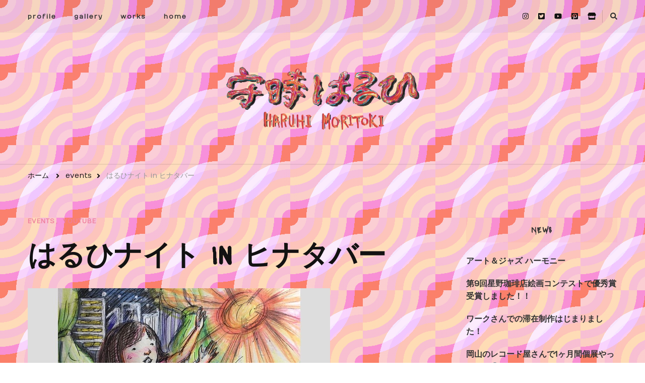

--- FILE ---
content_type: text/html; charset=UTF-8
request_url: https://haruhi-moritoki.com/haruhi-night/
body_size: 12337
content:
    <!DOCTYPE html>
    <html lang="ja"
	prefix="og: https://ogp.me/ns#" >
    <head itemscope itemtype="http://schema.org/WebSite">
	    <meta charset="UTF-8">
    <meta name="viewport" content="width=device-width, initial-scale=1">
    <link rel="profile" href="http://gmpg.org/xfn/11">
    <title>はるひナイト in ヒナタバー | 守時はるひ</title>

		<!-- All in One SEO 4.0.18 -->
		<link rel="canonical" href="https://haruhi-moritoki.com/haruhi-night/" />
		<meta property="og:site_name" content="守時はるひ | 貪欲な書込み画家" />
		<meta property="og:type" content="article" />
		<meta property="og:title" content="はるひナイト in ヒナタバー | 守時はるひ" />
		<meta property="og:url" content="https://haruhi-moritoki.com/haruhi-night/" />
		<meta property="og:image" content="https://haruhi-moritoki.com/file/wp-content/uploads/2020/09/106849F4-73D7-4C6A-8490-8C9E7A44CC14.png" />
		<meta property="og:image:secure_url" content="https://haruhi-moritoki.com/file/wp-content/uploads/2020/09/106849F4-73D7-4C6A-8490-8C9E7A44CC14.png" />
		<meta property="article:published_time" content="2020-05-31T14:48:51Z" />
		<meta property="article:modified_time" content="2020-09-22T13:40:34Z" />
		<meta property="twitter:card" content="summary" />
		<meta property="twitter:domain" content="haruhi-moritoki.com" />
		<meta property="twitter:title" content="はるひナイト in ヒナタバー | 守時はるひ" />
		<meta property="twitter:image" content="https://haruhi-moritoki.com/file/wp-content/uploads/2020/09/106849F4-73D7-4C6A-8490-8C9E7A44CC14.png" />
		<script type="application/ld+json" class="aioseo-schema">
			{"@context":"https:\/\/schema.org","@graph":[{"@type":"WebSite","@id":"https:\/\/haruhi-moritoki.com\/#website","url":"https:\/\/haruhi-moritoki.com\/","name":"\u5b88\u6642\u306f\u308b\u3072","description":"\u8caa\u6b32\u306a\u66f8\u8fbc\u307f\u753b\u5bb6","publisher":{"@id":"https:\/\/haruhi-moritoki.com\/#organization"}},{"@type":"Organization","@id":"https:\/\/haruhi-moritoki.com\/#organization","name":"\u5b88\u6642\u306f\u308b\u3072","url":"https:\/\/haruhi-moritoki.com\/","logo":{"@type":"ImageObject","@id":"https:\/\/haruhi-moritoki.com\/#organizationLogo","url":"https:\/\/haruhi-moritoki.com\/file\/wp-content\/uploads\/2020\/09\/106849F4-73D7-4C6A-8490-8C9E7A44CC14.png","width":"6299","height":"2524"},"image":{"@id":"https:\/\/haruhi-moritoki.com\/#organizationLogo"}},{"@type":"BreadcrumbList","@id":"https:\/\/haruhi-moritoki.com\/haruhi-night\/#breadcrumblist","itemListElement":[{"@type":"ListItem","@id":"https:\/\/haruhi-moritoki.com\/#listItem","position":"1","item":{"@id":"https:\/\/haruhi-moritoki.com\/#item","name":"\u30db\u30fc\u30e0","description":"#gallery","url":"https:\/\/haruhi-moritoki.com\/"},"nextItem":"https:\/\/haruhi-moritoki.com\/haruhi-night\/#listItem"},{"@type":"ListItem","@id":"https:\/\/haruhi-moritoki.com\/haruhi-night\/#listItem","position":"2","item":{"@id":"https:\/\/haruhi-moritoki.com\/haruhi-night\/#item","name":"\u306f\u308b\u3072\u30ca\u30a4\u30c8 in \u30d2\u30ca\u30bf\u30d0\u30fc","url":"https:\/\/haruhi-moritoki.com\/haruhi-night\/"},"previousItem":"https:\/\/haruhi-moritoki.com\/#listItem"}]},{"@type":"Person","@id":"https:\/\/haruhi-moritoki.com\/author\/mr\/#author","url":"https:\/\/haruhi-moritoki.com\/author\/mr\/","name":"mr","image":{"@type":"ImageObject","@id":"https:\/\/haruhi-moritoki.com\/haruhi-night\/#authorImage","url":"https:\/\/secure.gravatar.com\/avatar\/c1d4b9b1f2120a4bad88fa5ce1e1063f?s=96&d=mm&r=g","width":"96","height":"96","caption":"mr"}},{"@type":"WebPage","@id":"https:\/\/haruhi-moritoki.com\/haruhi-night\/#webpage","url":"https:\/\/haruhi-moritoki.com\/haruhi-night\/","name":"\u306f\u308b\u3072\u30ca\u30a4\u30c8 in \u30d2\u30ca\u30bf\u30d0\u30fc | \u5b88\u6642\u306f\u308b\u3072","inLanguage":"ja","isPartOf":{"@id":"https:\/\/haruhi-moritoki.com\/#website"},"breadcrumb":{"@id":"https:\/\/haruhi-moritoki.com\/haruhi-night\/#breadcrumblist"},"author":"https:\/\/haruhi-moritoki.com\/haruhi-night\/#author","creator":"https:\/\/haruhi-moritoki.com\/haruhi-night\/#author","image":{"@type":"ImageObject","@id":"https:\/\/haruhi-moritoki.com\/#mainImage","url":"https:\/\/haruhi-moritoki.com\/file\/wp-content\/uploads\/2020\/07\/m_1_hO5U3XvvmwefuxyTgXnyg.jpg","width":"600","height":"360"},"primaryImageOfPage":{"@id":"https:\/\/haruhi-moritoki.com\/haruhi-night\/#mainImage"},"datePublished":"2020-05-31T14:48:51+09:00","dateModified":"2020-09-22T13:40:34+09:00"},{"@type":"Article","@id":"https:\/\/haruhi-moritoki.com\/haruhi-night\/#article","name":"\u306f\u308b\u3072\u30ca\u30a4\u30c8 in \u30d2\u30ca\u30bf\u30d0\u30fc | \u5b88\u6642\u306f\u308b\u3072","headline":"\u306f\u308b\u3072\u30ca\u30a4\u30c8 in \u30d2\u30ca\u30bf\u30d0\u30fc","author":{"@id":"https:\/\/haruhi-moritoki.com\/author\/mr\/#author"},"publisher":{"@id":"https:\/\/haruhi-moritoki.com\/#organization"},"datePublished":"2020-05-31T14:48:51+09:00","dateModified":"2020-09-22T13:40:34+09:00","articleSection":"events, YouTube, \u30d2\u30ca\u30bf\u30d0\u30fc","mainEntityOfPage":{"@id":"https:\/\/haruhi-moritoki.com\/haruhi-night\/#webpage"},"isPartOf":{"@id":"https:\/\/haruhi-moritoki.com\/haruhi-night\/#webpage"},"image":{"@type":"ImageObject","@id":"https:\/\/haruhi-moritoki.com\/#articleImage","url":"https:\/\/haruhi-moritoki.com\/file\/wp-content\/uploads\/2020\/07\/m_1_hO5U3XvvmwefuxyTgXnyg.jpg","width":"600","height":"360"}}]}
		</script>
		<script type="text/javascript" >
			window.ga=window.ga||function(){(ga.q=ga.q||[]).push(arguments)};ga.l=+new Date;
			ga('create', "UA-175530495-1", 'auto');
			ga('send', 'pageview');
		</script>
		<script async src="https://www.google-analytics.com/analytics.js"></script>
		<!-- All in One SEO -->

<link rel='dns-prefetch' href='//fonts.googleapis.com' />
<link rel='dns-prefetch' href='//s.w.org' />
<link rel="alternate" type="application/rss+xml" title="守時はるひ &raquo; フィード" href="https://haruhi-moritoki.com/feed/" />
<link rel="alternate" type="application/rss+xml" title="守時はるひ &raquo; コメントフィード" href="https://haruhi-moritoki.com/comments/feed/" />
<link rel="alternate" type="application/rss+xml" title="守時はるひ &raquo; はるひナイト in ヒナタバー のコメントのフィード" href="https://haruhi-moritoki.com/haruhi-night/feed/" />
		<script type="text/javascript">
			window._wpemojiSettings = {"baseUrl":"https:\/\/s.w.org\/images\/core\/emoji\/13.0.0\/72x72\/","ext":".png","svgUrl":"https:\/\/s.w.org\/images\/core\/emoji\/13.0.0\/svg\/","svgExt":".svg","source":{"concatemoji":"https:\/\/haruhi-moritoki.com\/file\/wp-includes\/js\/wp-emoji-release.min.js?ver=5.5.17"}};
			!function(e,a,t){var n,r,o,i=a.createElement("canvas"),p=i.getContext&&i.getContext("2d");function s(e,t){var a=String.fromCharCode;p.clearRect(0,0,i.width,i.height),p.fillText(a.apply(this,e),0,0);e=i.toDataURL();return p.clearRect(0,0,i.width,i.height),p.fillText(a.apply(this,t),0,0),e===i.toDataURL()}function c(e){var t=a.createElement("script");t.src=e,t.defer=t.type="text/javascript",a.getElementsByTagName("head")[0].appendChild(t)}for(o=Array("flag","emoji"),t.supports={everything:!0,everythingExceptFlag:!0},r=0;r<o.length;r++)t.supports[o[r]]=function(e){if(!p||!p.fillText)return!1;switch(p.textBaseline="top",p.font="600 32px Arial",e){case"flag":return s([127987,65039,8205,9895,65039],[127987,65039,8203,9895,65039])?!1:!s([55356,56826,55356,56819],[55356,56826,8203,55356,56819])&&!s([55356,57332,56128,56423,56128,56418,56128,56421,56128,56430,56128,56423,56128,56447],[55356,57332,8203,56128,56423,8203,56128,56418,8203,56128,56421,8203,56128,56430,8203,56128,56423,8203,56128,56447]);case"emoji":return!s([55357,56424,8205,55356,57212],[55357,56424,8203,55356,57212])}return!1}(o[r]),t.supports.everything=t.supports.everything&&t.supports[o[r]],"flag"!==o[r]&&(t.supports.everythingExceptFlag=t.supports.everythingExceptFlag&&t.supports[o[r]]);t.supports.everythingExceptFlag=t.supports.everythingExceptFlag&&!t.supports.flag,t.DOMReady=!1,t.readyCallback=function(){t.DOMReady=!0},t.supports.everything||(n=function(){t.readyCallback()},a.addEventListener?(a.addEventListener("DOMContentLoaded",n,!1),e.addEventListener("load",n,!1)):(e.attachEvent("onload",n),a.attachEvent("onreadystatechange",function(){"complete"===a.readyState&&t.readyCallback()})),(n=t.source||{}).concatemoji?c(n.concatemoji):n.wpemoji&&n.twemoji&&(c(n.twemoji),c(n.wpemoji)))}(window,document,window._wpemojiSettings);
		</script>
		<style type="text/css">
img.wp-smiley,
img.emoji {
	display: inline !important;
	border: none !important;
	box-shadow: none !important;
	height: 1em !important;
	width: 1em !important;
	margin: 0 .07em !important;
	vertical-align: -0.1em !important;
	background: none !important;
	padding: 0 !important;
}
</style>
	<link rel='stylesheet' id='wp-block-library-css'  href='https://haruhi-moritoki.com/file/wp-includes/css/dist/block-library/style.min.css?ver=5.5.17' type='text/css' media='all' />
<link rel='stylesheet' id='owl-carousel-css'  href='https://haruhi-moritoki.com/file/wp-content/themes/vilva/css/owl.carousel.min.css?ver=2.3.4' type='text/css' media='all' />
<link rel='stylesheet' id='animate-css'  href='https://haruhi-moritoki.com/file/wp-content/themes/vilva/css/animate.min.css?ver=3.5.2' type='text/css' media='all' />
<link rel='stylesheet' id='vilva-google-fonts-css'  href='https://fonts.googleapis.com/css?family=Numans%3Aregular%7CLacquer%3Aregular%7CEB+Garamond%3Aregular' type='text/css' media='all' />
<link rel='stylesheet' id='vilva-css'  href='https://haruhi-moritoki.com/file/wp-content/themes/vilva/style.css?ver=1.0.5' type='text/css' media='all' />
<link rel='stylesheet' id='vilva-gutenberg-css'  href='https://haruhi-moritoki.com/file/wp-content/themes/vilva/css/gutenberg.min.css?ver=1.0.5' type='text/css' media='all' />
<script type='text/javascript' src='https://haruhi-moritoki.com/file/wp-includes/js/jquery/jquery.js?ver=1.12.4-wp' id='jquery-core-js'></script>
<link rel="https://api.w.org/" href="https://haruhi-moritoki.com/wp-json/" /><link rel="alternate" type="application/json" href="https://haruhi-moritoki.com/wp-json/wp/v2/posts/69" /><link rel="EditURI" type="application/rsd+xml" title="RSD" href="https://haruhi-moritoki.com/file/xmlrpc.php?rsd" />
<link rel="wlwmanifest" type="application/wlwmanifest+xml" href="https://haruhi-moritoki.com/file/wp-includes/wlwmanifest.xml" /> 
<link rel='prev' title='はるひの誕生日ナイト in ヒナタバー' href='https://haruhi-moritoki.com/birthday-night/' />
<link rel='next' title='訪問ペインティング' href='https://haruhi-moritoki.com/painting/' />
<meta name="generator" content="WordPress 5.5.17" />
<link rel='shortlink' href='https://haruhi-moritoki.com/?p=69' />
		<!-- Custom Logo: hide header text -->
		<style id="custom-logo-css" type="text/css">
			.site-title, .site-description {
				position: absolute;
				clip: rect(1px, 1px, 1px, 1px);
			}
		</style>
		<link rel="alternate" type="application/json+oembed" href="https://haruhi-moritoki.com/wp-json/oembed/1.0/embed?url=https%3A%2F%2Fharuhi-moritoki.com%2Fharuhi-night%2F" />
<link rel="alternate" type="text/xml+oembed" href="https://haruhi-moritoki.com/wp-json/oembed/1.0/embed?url=https%3A%2F%2Fharuhi-moritoki.com%2Fharuhi-night%2F&#038;format=xml" />
<link rel="pingback" href="https://haruhi-moritoki.com/file/xmlrpc.php"><script type="application/ld+json">{
    "@context": "http://schema.org",
    "@type": "BlogPosting",
    "mainEntityOfPage": {
        "@type": "WebPage",
        "@id": "https://haruhi-moritoki.com/haruhi-night/"
    },
    "headline": "はるひナイト in ヒナタバー",
    "datePublished": "2020-05-31T23:48:51+0900",
    "dateModified": "2020-09-22T22:40:34+0900",
    "author": {
        "@type": "Person",
        "name": "mr"
    },
    "description": "YouTube生配信してきました！今回は視聴者の書き込みを読みながらアドリブで、配信中に一つの絵を完成させました。",
    "image": {
        "@type": "ImageObject",
        "url": "https://haruhi-moritoki.com/file/wp-content/uploads/2020/07/m_1_hO5U3XvvmwefuxyTgXnyg.jpg",
        "width": 600,
        "height": 360
    },
    "publisher": {
        "@type": "Organization",
        "name": "守時はるひ",
        "description": "貪欲な書込み画家",
        "logo": {
            "@type": "ImageObject",
            "url": "https://haruhi-moritoki.com/file/wp-content/uploads/2020/09/106849F4-73D7-4C6A-8490-8C9E7A44CC14-150x60.png",
            "width": 150,
            "height": 60
        }
    }
}</script><link rel="icon" href="https://haruhi-moritoki.com/file/wp-content/uploads/2020/08/cropped-7198C639-632C-4B30-880C-FAD1D14CCDE3-scaled-2-32x32.jpeg" sizes="32x32" />
<link rel="icon" href="https://haruhi-moritoki.com/file/wp-content/uploads/2020/08/cropped-7198C639-632C-4B30-880C-FAD1D14CCDE3-scaled-2-192x192.jpeg" sizes="192x192" />
<link rel="apple-touch-icon" href="https://haruhi-moritoki.com/file/wp-content/uploads/2020/08/cropped-7198C639-632C-4B30-880C-FAD1D14CCDE3-scaled-2-180x180.jpeg" />
<meta name="msapplication-TileImage" content="https://haruhi-moritoki.com/file/wp-content/uploads/2020/08/cropped-7198C639-632C-4B30-880C-FAD1D14CCDE3-scaled-2-270x270.jpeg" />
<style type='text/css' media='all'>     
    .content-newsletter .blossomthemes-email-newsletter-wrapper.bg-img:after,
    .widget_blossomthemes_email_newsletter_widget .blossomthemes-email-newsletter-wrapper:after{
        background: rgba(239, 127, 157, 0.8);    }
    
    /*Typography*/

    body,
    button,
    input,
    select,
    optgroup,
    textarea{
        font-family : Numans;
        font-size   : 18px;        
    }

    :root {
	    --primary-font: Numans;
	    --secondary-font: Lacquer;
	    --primary-color: #ef7f9d;
	    --primary-color-rgb: 239, 127, 157;
	}
    
    .site-branding .site-title-wrap .site-title{
        font-size   : 30px;
        font-family : EB Garamond;
        font-weight : 400;
        font-style  : normal;
    }
    
    .site-branding .site-title-wrap .site-title a{
		color: #121212;
	}
    
    .custom-logo-link img{
	    width: 500px;
	    max-width: 100%;
	}

    .comment-body .reply .comment-reply-link:hover:before {
		background-image: url('data:image/svg+xml; utf-8, <svg xmlns="http://www.w3.org/2000/svg" width="18" height="15" viewBox="0 0 18 15"><path d="M934,147.2a11.941,11.941,0,0,1,7.5,3.7,16.063,16.063,0,0,1,3.5,7.3c-2.4-3.4-6.1-5.1-11-5.1v4.1l-7-7,7-7Z" transform="translate(-927 -143.2)" fill="%23ef7f9d"/></svg>');
	}

	.site-header.style-five .header-mid .search-form .search-submit:hover {
		background-image: url('data:image/svg+xml; utf-8, <svg xmlns="http://www.w3.org/2000/svg" viewBox="0 0 512 512"><path fill="%23ef7f9d" d="M508.5 468.9L387.1 347.5c-2.3-2.3-5.3-3.5-8.5-3.5h-13.2c31.5-36.5 50.6-84 50.6-136C416 93.1 322.9 0 208 0S0 93.1 0 208s93.1 208 208 208c52 0 99.5-19.1 136-50.6v13.2c0 3.2 1.3 6.2 3.5 8.5l121.4 121.4c4.7 4.7 12.3 4.7 17 0l22.6-22.6c4.7-4.7 4.7-12.3 0-17zM208 368c-88.4 0-160-71.6-160-160S119.6 48 208 48s160 71.6 160 160-71.6 160-160 160z"></path></svg>');
	}

	.site-header.style-seven .header-bottom .search-form .search-submit:hover {
		background-image: url('data:image/svg+xml; utf-8, <svg xmlns="http://www.w3.org/2000/svg" viewBox="0 0 512 512"><path fill="%23ef7f9d" d="M508.5 468.9L387.1 347.5c-2.3-2.3-5.3-3.5-8.5-3.5h-13.2c31.5-36.5 50.6-84 50.6-136C416 93.1 322.9 0 208 0S0 93.1 0 208s93.1 208 208 208c52 0 99.5-19.1 136-50.6v13.2c0 3.2 1.3 6.2 3.5 8.5l121.4 121.4c4.7 4.7 12.3 4.7 17 0l22.6-22.6c4.7-4.7 4.7-12.3 0-17zM208 368c-88.4 0-160-71.6-160-160S119.6 48 208 48s160 71.6 160 160-71.6 160-160 160z"></path></svg>');
	}

	.site-header.style-fourteen .search-form .search-submit:hover {
		background-image: url('data:image/svg+xml; utf-8, <svg xmlns="http://www.w3.org/2000/svg" viewBox="0 0 512 512"><path fill="%23ef7f9d" d="M508.5 468.9L387.1 347.5c-2.3-2.3-5.3-3.5-8.5-3.5h-13.2c31.5-36.5 50.6-84 50.6-136C416 93.1 322.9 0 208 0S0 93.1 0 208s93.1 208 208 208c52 0 99.5-19.1 136-50.6v13.2c0 3.2 1.3 6.2 3.5 8.5l121.4 121.4c4.7 4.7 12.3 4.7 17 0l22.6-22.6c4.7-4.7 4.7-12.3 0-17zM208 368c-88.4 0-160-71.6-160-160S119.6 48 208 48s160 71.6 160 160-71.6 160-160 160z"></path></svg>');
	}

	.search-results .content-area > .page-header .search-submit:hover {
		background-image: url('data:image/svg+xml; utf-8, <svg xmlns="http://www.w3.org/2000/svg" viewBox="0 0 512 512"><path fill="%23ef7f9d" d="M508.5 468.9L387.1 347.5c-2.3-2.3-5.3-3.5-8.5-3.5h-13.2c31.5-36.5 50.6-84 50.6-136C416 93.1 322.9 0 208 0S0 93.1 0 208s93.1 208 208 208c52 0 99.5-19.1 136-50.6v13.2c0 3.2 1.3 6.2 3.5 8.5l121.4 121.4c4.7 4.7 12.3 4.7 17 0l22.6-22.6c4.7-4.7 4.7-12.3 0-17zM208 368c-88.4 0-160-71.6-160-160S119.6 48 208 48s160 71.6 160 160-71.6 160-160 160z"></path></svg>');
	}
           
    </style>		<style type="text/css" id="wp-custom-css">
			body{
	background:
	radial-gradient(
			at bottom right,
			dodgerblue ,
			dodgerblue 1em,
			lightskyblue 1em,
			lightskyblue 2em,
			deepskyblue 1em,
			deepskyblue 3em,
			gainsboro 3em,
			gainsboro 4em,
			lightsteelblue 4em,
			lightsteelblue 5em,
			deepskyblue 5em,
			deepskyblue 6em,
			lightskyblue 6em,
			lightskyblue 7em,
			transparent 7em,
			transparent 8em
		),
		radial-gradient(
			at top left,
			transparent 0,
			transparent 1em,
			lightskyblue 1em,
			lightskyblue 2em,
			deepskyblue 2em,
			deepskyblue 3em,
			lightsteelblue 3em,
			lightsteelblue 4em,
			gainsboro 4em,
			gainsboro 5em,
			deepskyblue 5em,
			deepskyblue 6em,
			skyblue 6em,
			skyblue 7em,
			dodgerblue 7em,
			dodgerblue 8em,
			transparent 8em,
			transparent 20em
		),
		radial-gradient(
			circle at center bottom,
			coral,salmon
		);
	
	background-blend-mode: overlay;
	background-size:
		8em 8em, 8em 8em, cover;
}
		</style>
		</head>

<body class="post-template-default single single-post postid-69 single-format-standard wp-custom-logo wp-embed-responsive vilva-has-blocks single-style-four rightsidebar" itemscope itemtype="http://schema.org/WebPage">

    <div id="page" class="site">
        <a class="skip-link" href="#content">コンテンツへスキップ</a>
    
    <header id="masthead" class="site-header style-one" itemscope itemtype="http://schema.org/WPHeader">
        <div class="header-t">
            <div class="container">
                    
	<nav class="secondary-menu">
                    <button class="toggle-btn" data-toggle-target=".menu-modal" data-toggle-body-class="showing-menu-modal" aria-expanded="false" data-set-focus=".close-nav-toggle">
                <span class="toggle-bar"></span>
                <span class="toggle-bar"></span>
                <span class="toggle-bar"></span>
            </button>
		        <div class="secondary-menu-list menu-modal cover-modal" data-modal-target-string=".menu-modal">
            <button class="close close-nav-toggle" data-toggle-target=".menu-modal" data-toggle-body-class="showing-menu-modal" aria-expanded="false" data-set-focus=".menu-modal">
                <span class="toggle-bar"></span>
                <span class="toggle-bar"></span>
            </button>
            <div class="mobile-menu" aria-label="モバイル">
                <div class="menu-menu-container"><ul id="secondary-menu" class="nav-menu menu-modal"><li id="menu-item-18" class="menu-item menu-item-type-post_type menu-item-object-page menu-item-18"><a href="https://haruhi-moritoki.com/profile/">profile</a></li>
<li id="menu-item-17" class="menu-item menu-item-type-post_type menu-item-object-page menu-item-home menu-item-17"><a href="https://haruhi-moritoki.com/">gallery</a></li>
<li id="menu-item-19" class="menu-item menu-item-type-post_type menu-item-object-page menu-item-19"><a href="https://haruhi-moritoki.com/works/">works</a></li>
<li id="menu-item-20" class="menu-item menu-item-type-custom menu-item-object-custom menu-item-20"><a href="http://haruhi-moritoki.sakura.ne.jp">home</a></li>
</ul></div>            </div>
        </div>
	</nav>
                    <div class="right">
                    <div class="header-social">
                            <ul class="social-networks">
    	            <li>
                <a href="https://www.instagram.com/haruhi_moritoki" target="_blank" rel="nofollow noopener">
                    <i class="fab fa-instagram"></i>
                </a>
            </li>    	   
                        <li>
                <a href="https://twitter.com/haruhi_moritoki" target="_blank" rel="nofollow noopener">
                    <i class="fab fa-twitter-square"></i>
                </a>
            </li>    	   
                        <li>
                <a href="https://www.youtube.com/channel/UCC6z39MrkSLVDg4dD-Yymbg" target="_blank" rel="nofollow noopener">
                    <i class="fab fa-youtube"></i>
                </a>
            </li>    	   
                        <li>
                <a href="https://www.pinterest.jp/Haruhi_Moritoki/" target="_blank" rel="nofollow noopener">
                    <i class="fab fa-pinterest-square"></i>
                </a>
            </li>    	   
                        <li>
                <a href="https://suzuri.jp/haruhi_moritoki" target="_blank" rel="nofollow noopener">
                    <i class="fas fa-store"></i>
                </a>
            </li>    	   
            	</ul>
                        </div><!-- .header-social -->
                                            <div class="header-search">                
                            <button class="search-toggle" data-toggle-target=".search-modal" data-toggle-body-class="showing-search-modal" data-set-focus=".search-modal .search-field" aria-expanded="false">
                                <i class="fas fa-search"></i>
                            </button>
                            <div class="header-search-wrap search-modal cover-modal" data-modal-target-string=".search-modal">
                                <div class="header-search-inner-wrap">
                                    <form role="search" method="get" class="search-form" action="https://haruhi-moritoki.com/">
                    <label>
                        <span class="screen-reader-text">なにかお探しですか ?
                        </span>
                        <input type="search" class="search-field" placeholder="Enter キーで検索&hellip;" value="" name="s" />
                    </label>                
                    <input type="submit" id="submit-field" class="search-submit" value="検索" />
                </form>                                    <button class="close" data-toggle-target=".search-modal" data-toggle-body-class="showing-search-modal" data-set-focus=".search-modal .search-field" aria-expanded="false"></button>
                                </div>
                            </div>
                        </div><!-- .header-search -->
                                
                </div><!-- .right -->
            </div>
        </div><!-- .header-t -->

        <div class="header-mid">
            <div class="container">
                        <div class="site-branding" itemscope itemtype="http://schema.org/Organization">  
            <div class="site-logo">
                <a href="https://haruhi-moritoki.com/" class="custom-logo-link" rel="home"><img width="6299" height="2524" src="https://haruhi-moritoki.com/file/wp-content/uploads/2020/09/106849F4-73D7-4C6A-8490-8C9E7A44CC14.png" class="custom-logo" alt="守時はるひ" srcset="https://haruhi-moritoki.com/file/wp-content/uploads/2020/09/106849F4-73D7-4C6A-8490-8C9E7A44CC14.png 6299w, https://haruhi-moritoki.com/file/wp-content/uploads/2020/09/106849F4-73D7-4C6A-8490-8C9E7A44CC14-300x120.png 300w, https://haruhi-moritoki.com/file/wp-content/uploads/2020/09/106849F4-73D7-4C6A-8490-8C9E7A44CC14-1024x410.png 1024w, https://haruhi-moritoki.com/file/wp-content/uploads/2020/09/106849F4-73D7-4C6A-8490-8C9E7A44CC14-768x308.png 768w, https://haruhi-moritoki.com/file/wp-content/uploads/2020/09/106849F4-73D7-4C6A-8490-8C9E7A44CC14-1536x615.png 1536w, https://haruhi-moritoki.com/file/wp-content/uploads/2020/09/106849F4-73D7-4C6A-8490-8C9E7A44CC14-2048x821.png 2048w, https://haruhi-moritoki.com/file/wp-content/uploads/2020/09/106849F4-73D7-4C6A-8490-8C9E7A44CC14-150x60.png 150w" sizes="(max-width: 6299px) 100vw, 6299px" /></a>            </div>

            <div class="site-title-wrap">                    <p class="site-title" itemprop="name"><a href="https://haruhi-moritoki.com/" rel="home" itemprop="url">守時はるひ</a></p>
                                    <p class="site-description" itemprop="description">貪欲な書込み画家</p>
                </div>        </div>    
                </div>
        </div><!-- .header-mid -->

        <div class="header-bottom">
            <div class="container">
                	<nav id="site-navigation" class="main-navigation" itemscope itemtype="http://schema.org/SiteNavigationElement">
                <div class="primary-menu-list main-menu-modal cover-modal" data-modal-target-string=".main-menu-modal">
            <button class="close close-main-nav-toggle" data-toggle-target=".main-menu-modal" data-toggle-body-class="showing-main-menu-modal" aria-expanded="false" data-set-focus=".main-menu-modal"></button>
            <div class="mobile-menu" aria-label="モバイル">
                            </div>
        </div>
	</nav><!-- #site-navigation -->
                </div>
        </div><!-- .header-bottom -->
    </header>
            <div class="top-bar">
    		<div class="container">
            <div class="breadcrumb-wrapper">
                <div id="crumbs" itemscope itemtype="http://schema.org/BreadcrumbList"> 
                    <span itemprop="itemListElement" itemscope itemtype="http://schema.org/ListItem">
                        <a itemprop="item" href="https://haruhi-moritoki.com"><span itemprop="name">ホーム</span></a>
                        <meta itemprop="position" content="1" />
                        <span class="separator"><i class="fa fa-angle-right"></i></span>
                    </span> <span itemprop="itemListElement" itemscope itemtype="http://schema.org/ListItem"><a itemprop="item" href="https://haruhi-moritoki.com/category/events/"><span itemprop="name">events </span></a><meta itemprop="position" content="2" /><span class="separator"><i class="fa fa-angle-right"></i></span></span> <span class="current" itemprop="itemListElement" itemscope itemtype="http://schema.org/ListItem"><a itemprop="item" href="https://haruhi-moritoki.com/haruhi-night/"><span itemprop="name">はるひナイト in ヒナタバー</span></a><meta itemprop="position" content="3" /></span></div></div><!-- .breadcrumb-wrapper -->    		</div>
    	</div>   
        <div id="content" class="site-content"><div class="container">    <div id="primary" class="content-area">	
    	<main id="main" class="site-main">

    	
<article id="post-69" class="post-69 post type-post status-publish format-standard has-post-thumbnail hentry category-events category-youtube tag-11 sticky-meta">
    
	        <header class="entry-header">
            <div class="container">
                <div class="entry-meta">
                    <span class="category"><a href="https://haruhi-moritoki.com/category/events/" rel="category tag">events</a> <a href="https://haruhi-moritoki.com/category/youtube/" rel="category tag">YouTube</a></span>                </div>

                <h1 class="entry-title">はるひナイト in ヒナタバー</h1>     

            </div>
        </header> 
    <figure class="post-thumbnail"><img width="600" height="360" src="https://haruhi-moritoki.com/file/wp-content/uploads/2020/07/m_1_hO5U3XvvmwefuxyTgXnyg.jpg" class="attachment-post-thumbnail size-post-thumbnail wp-post-image" alt="" loading="lazy" srcset="https://haruhi-moritoki.com/file/wp-content/uploads/2020/07/m_1_hO5U3XvvmwefuxyTgXnyg.jpg 600w, https://haruhi-moritoki.com/file/wp-content/uploads/2020/07/m_1_hO5U3XvvmwefuxyTgXnyg-300x180.jpg 300w, https://haruhi-moritoki.com/file/wp-content/uploads/2020/07/m_1_hO5U3XvvmwefuxyTgXnyg-100x60.jpg 100w" sizes="(max-width: 600px) 100vw, 600px" /></figure><div class="content-wrap"><div class="entry-content" itemprop="text">
<figure class="wp-block-image size-large"><img loading="lazy" width="1024" height="599" src="http://haruhi-moritoki.sakura.ne.jp/file/wp-content/uploads/2020/07/IMG_5515-1024x599.jpg" alt="" class="wp-image-71" srcset="https://haruhi-moritoki.com/file/wp-content/uploads/2020/07/IMG_5515-1024x599.jpg 1024w, https://haruhi-moritoki.com/file/wp-content/uploads/2020/07/IMG_5515-300x175.jpg 300w, https://haruhi-moritoki.com/file/wp-content/uploads/2020/07/IMG_5515-768x449.jpg 768w, https://haruhi-moritoki.com/file/wp-content/uploads/2020/07/IMG_5515-1536x898.jpg 1536w, https://haruhi-moritoki.com/file/wp-content/uploads/2020/07/IMG_5515-2048x1197.jpg 2048w, https://haruhi-moritoki.com/file/wp-content/uploads/2020/07/IMG_5515-103x60.jpg 103w" sizes="(max-width: 1024px) 100vw, 1024px" /></figure>



<h2>YouTube生配信してきました！</h2>



<p>今回は視聴者の書き込みを読みながらアドリブで、配信中に一つの絵を完成させました。</p>



<ul class="wp-block-social-links">

<li class="wp-social-link wp-social-link-twitter"><a href="https://twitter.com/haruhi_moritoki" aria-label="Twitter"> <svg width="24" height="24" viewBox="0 0 24 24" version="1.1" xmlns="http://www.w3.org/2000/svg" role="img" aria-hidden="true" focusable="false"><path d="M22.23,5.924c-0.736,0.326-1.527,0.547-2.357,0.646c0.847-0.508,1.498-1.312,1.804-2.27 c-0.793,0.47-1.671,0.812-2.606,0.996C18.324,4.498,17.257,4,16.077,4c-2.266,0-4.103,1.837-4.103,4.103 c0,0.322,0.036,0.635,0.106,0.935C8.67,8.867,5.647,7.234,3.623,4.751C3.27,5.357,3.067,6.062,3.067,6.814 c0,1.424,0.724,2.679,1.825,3.415c-0.673-0.021-1.305-0.206-1.859-0.513c0,0.017,0,0.034,0,0.052c0,1.988,1.414,3.647,3.292,4.023 c-0.344,0.094-0.707,0.144-1.081,0.144c-0.264,0-0.521-0.026-0.772-0.074c0.522,1.63,2.038,2.816,3.833,2.85 c-1.404,1.1-3.174,1.756-5.096,1.756c-0.331,0-0.658-0.019-0.979-0.057c1.816,1.164,3.973,1.843,6.29,1.843 c7.547,0,11.675-6.252,11.675-11.675c0-0.178-0.004-0.355-0.012-0.531C20.985,7.47,21.68,6.747,22.23,5.924z"></path></svg></a></li>

<li class="wp-social-link wp-social-link-instagram"><a href="https://www.instagram.com/haruhi_moritoki" aria-label="Instagram"> <svg width="24" height="24" viewBox="0 0 24 24" version="1.1" xmlns="http://www.w3.org/2000/svg" role="img" aria-hidden="true" focusable="false"><path d="M12,4.622c2.403,0,2.688,0.009,3.637,0.052c0.877,0.04,1.354,0.187,1.671,0.31c0.42,0.163,0.72,0.358,1.035,0.673 c0.315,0.315,0.51,0.615,0.673,1.035c0.123,0.317,0.27,0.794,0.31,1.671c0.043,0.949,0.052,1.234,0.052,3.637 s-0.009,2.688-0.052,3.637c-0.04,0.877-0.187,1.354-0.31,1.671c-0.163,0.42-0.358,0.72-0.673,1.035 c-0.315,0.315-0.615,0.51-1.035,0.673c-0.317,0.123-0.794,0.27-1.671,0.31c-0.949,0.043-1.233,0.052-3.637,0.052 s-2.688-0.009-3.637-0.052c-0.877-0.04-1.354-0.187-1.671-0.31c-0.42-0.163-0.72-0.358-1.035-0.673 c-0.315-0.315-0.51-0.615-0.673-1.035c-0.123-0.317-0.27-0.794-0.31-1.671C4.631,14.688,4.622,14.403,4.622,12 s0.009-2.688,0.052-3.637c0.04-0.877,0.187-1.354,0.31-1.671c0.163-0.42,0.358-0.72,0.673-1.035 c0.315-0.315,0.615-0.51,1.035-0.673c0.317-0.123,0.794-0.27,1.671-0.31C9.312,4.631,9.597,4.622,12,4.622 M12,3 C9.556,3,9.249,3.01,8.289,3.054C7.331,3.098,6.677,3.25,6.105,3.472C5.513,3.702,5.011,4.01,4.511,4.511 c-0.5,0.5-0.808,1.002-1.038,1.594C3.25,6.677,3.098,7.331,3.054,8.289C3.01,9.249,3,9.556,3,12c0,2.444,0.01,2.751,0.054,3.711 c0.044,0.958,0.196,1.612,0.418,2.185c0.23,0.592,0.538,1.094,1.038,1.594c0.5,0.5,1.002,0.808,1.594,1.038 c0.572,0.222,1.227,0.375,2.185,0.418C9.249,20.99,9.556,21,12,21s2.751-0.01,3.711-0.054c0.958-0.044,1.612-0.196,2.185-0.418 c0.592-0.23,1.094-0.538,1.594-1.038c0.5-0.5,0.808-1.002,1.038-1.594c0.222-0.572,0.375-1.227,0.418-2.185 C20.99,14.751,21,14.444,21,12s-0.01-2.751-0.054-3.711c-0.044-0.958-0.196-1.612-0.418-2.185c-0.23-0.592-0.538-1.094-1.038-1.594 c-0.5-0.5-1.002-0.808-1.594-1.038c-0.572-0.222-1.227-0.375-2.185-0.418C14.751,3.01,14.444,3,12,3L12,3z M12,7.378 c-2.552,0-4.622,2.069-4.622,4.622S9.448,16.622,12,16.622s4.622-2.069,4.622-4.622S14.552,7.378,12,7.378z M12,15 c-1.657,0-3-1.343-3-3s1.343-3,3-3s3,1.343,3,3S13.657,15,12,15z M16.804,6.116c-0.596,0-1.08,0.484-1.08,1.08 s0.484,1.08,1.08,1.08c0.596,0,1.08-0.484,1.08-1.08S17.401,6.116,16.804,6.116z"></path></svg></a></li>



<li class="wp-social-link wp-social-link-youtube"><a href="https://www.youtube.com/channel/UCC6z39MrkSLVDg4dD-Yymbg" aria-label="YouTube"> <svg width="24" height="24" viewBox="0 0 24 24" version="1.1" xmlns="http://www.w3.org/2000/svg" role="img" aria-hidden="true" focusable="false"><path d="M21.8,8.001c0,0-0.195-1.378-0.795-1.985c-0.76-0.797-1.613-0.801-2.004-0.847c-2.799-0.202-6.997-0.202-6.997-0.202 h-0.009c0,0-4.198,0-6.997,0.202C4.608,5.216,3.756,5.22,2.995,6.016C2.395,6.623,2.2,8.001,2.2,8.001S2,9.62,2,11.238v1.517 c0,1.618,0.2,3.237,0.2,3.237s0.195,1.378,0.795,1.985c0.761,0.797,1.76,0.771,2.205,0.855c1.6,0.153,6.8,0.201,6.8,0.201 s4.203-0.006,7.001-0.209c0.391-0.047,1.243-0.051,2.004-0.847c0.6-0.607,0.795-1.985,0.795-1.985s0.2-1.618,0.2-3.237v-1.517 C22,9.62,21.8,8.001,21.8,8.001z M9.935,14.594l-0.001-5.62l5.404,2.82L9.935,14.594z"></path></svg></a></li>

<li class="wp-social-link wp-social-link-pinterest"><a href="https://www.pinterest.jp/Haruhi_Moritoki/" aria-label="Pinterest"> <svg width="24" height="24" viewBox="0 0 24 24" version="1.1" xmlns="http://www.w3.org/2000/svg" role="img" aria-hidden="true" focusable="false"><path d="M12.289,2C6.617,2,3.606,5.648,3.606,9.622c0,1.846,1.025,4.146,2.666,4.878c0.25,0.111,0.381,0.063,0.439-0.169 c0.044-0.175,0.267-1.029,0.365-1.428c0.032-0.128,0.017-0.237-0.091-0.362C6.445,11.911,6.01,10.75,6.01,9.668 c0-2.777,2.194-5.464,5.933-5.464c3.23,0,5.49,2.108,5.49,5.122c0,3.407-1.794,5.768-4.13,5.768c-1.291,0-2.257-1.021-1.948-2.277 c0.372-1.495,1.089-3.112,1.089-4.191c0-0.967-0.542-1.775-1.663-1.775c-1.319,0-2.379,1.309-2.379,3.059 c0,1.115,0.394,1.869,0.394,1.869s-1.302,5.279-1.54,6.261c-0.405,1.666,0.053,4.368,0.094,4.604 c0.021,0.126,0.167,0.169,0.25,0.063c0.129-0.165,1.699-2.419,2.142-4.051c0.158-0.59,0.817-2.995,0.817-2.995 c0.43,0.784,1.681,1.446,3.013,1.446c3.963,0,6.822-3.494,6.822-7.833C20.394,5.112,16.849,2,12.289,2"></path></svg></a></li></ul>
</div><div class="entry-footer"><span class="cat-tags"><a href="https://haruhi-moritoki.com/tag/%e3%83%92%e3%83%8a%e3%82%bf%e3%83%90%e3%83%bc/" rel="tag">ヒナタバー</a></span></div></div></article><!-- #post-69 -->
    	</main><!-- #main -->
        
                    
            <nav class="post-navigation pagination" role="navigation">
    			<div class="nav-links">
    				                            <div class="nav-previous">
                                <a href="https://haruhi-moritoki.com/birthday-night/" rel="prev">
                                    <span class="meta-nav"><svg xmlns="http://www.w3.org/2000/svg" viewBox="0 0 14 8"><defs><style>.arla{fill:#999596;}</style></defs><path class="arla" d="M16.01,11H8v2h8.01v3L22,12,16.01,8Z" transform="translate(22 16) rotate(180)"/></svg> 前の記事</span>
                                    <span class="post-title">はるひの誕生日ナイト in ヒナタバー</span>
                                </a>
                                <figure class="post-img">
                                    <img width="150" height="150" src="https://haruhi-moritoki.com/file/wp-content/uploads/2020/09/FEAA7420-1CD0-40DF-A73D-2483552E2B1D-150x150.jpeg" class="attachment-thumbnail size-thumbnail wp-post-image" alt="" loading="lazy" />                                </figure>
                            </div>
                                                    <div class="nav-next">
                                <a href="https://haruhi-moritoki.com/painting/" rel="next">
                                    <span class="meta-nav">次の記事<svg xmlns="http://www.w3.org/2000/svg" viewBox="0 0 14 8"><defs><style>.arra{fill:#999596;}</style></defs><path class="arra" d="M16.01,11H8v2h8.01v3L22,12,16.01,8Z" transform="translate(-8 -8)"/></svg></span>
                                    <span class="post-title">訪問ペインティング</span>
                                </a>
                                <figure class="post-img">
                                    <img width="150" height="150" src="https://haruhi-moritoki.com/file/wp-content/uploads/2020/09/AA47862C-4947-4326-B6D5-AFA4EC42D952-150x150.jpeg" class="attachment-thumbnail size-thumbnail wp-post-image" alt="" loading="lazy" />                                </figure>
                            </div>
                            			</div>
    		</nav>     
        <div class="additional-post">
    		<h3 class="post-title">recommend</h3>			                <article class="post">
                    <header class="entry-header">
                        <div class="entry-meta"><span class="category"><a href="https://haruhi-moritoki.com/category/youtube/" rel="category tag">YouTube</a></span></div><h4 class="entry-title"><a href="https://haruhi-moritoki.com/kumiccheru/" rel="bookmark">クミッチェルさん</a></h4>                    </header>
                    
                    <figure class="post-thumbnail">
                        <img width="150" height="150" src="https://haruhi-moritoki.com/file/wp-content/uploads/2018/12/3162E4DD-243F-4300-B851-2F6A26A1FCB5-150x150.jpeg" class="attachment-thumbnail size-thumbnail wp-post-image" alt="" loading="lazy" itemprop="image" srcset="https://haruhi-moritoki.com/file/wp-content/uploads/2018/12/3162E4DD-243F-4300-B851-2F6A26A1FCB5-150x150.jpeg 150w, https://haruhi-moritoki.com/file/wp-content/uploads/2018/12/3162E4DD-243F-4300-B851-2F6A26A1FCB5-61x60.jpeg 61w" sizes="(max-width: 150px) 100vw, 150px" />                    </figure>
                </article>
			                <article class="post">
                    <header class="entry-header">
                        <div class="entry-meta"><span class="category"><a href="https://haruhi-moritoki.com/category/artwork/" rel="category tag">artwork</a> <a href="https://haruhi-moritoki.com/category/events/" rel="category tag">events</a></span></div><h4 class="entry-title"><a href="https://haruhi-moritoki.com/hackktag100/" rel="bookmark">100人のアーティストによる100種類のノートに私の作品が選ばれました</a></h4>                    </header>
                    
                    <figure class="post-thumbnail">
                        <img width="150" height="150" src="https://haruhi-moritoki.com/file/wp-content/uploads/2023/02/Fk5TUwzaEAAu13l-150x150.jpeg" class="attachment-thumbnail size-thumbnail wp-post-image" alt="" loading="lazy" itemprop="image" srcset="https://haruhi-moritoki.com/file/wp-content/uploads/2023/02/Fk5TUwzaEAAu13l-150x150.jpeg 150w, https://haruhi-moritoki.com/file/wp-content/uploads/2023/02/Fk5TUwzaEAAu13l-300x300.jpeg 300w, https://haruhi-moritoki.com/file/wp-content/uploads/2023/02/Fk5TUwzaEAAu13l-1024x1024.jpeg 1024w, https://haruhi-moritoki.com/file/wp-content/uploads/2023/02/Fk5TUwzaEAAu13l-768x768.jpeg 768w, https://haruhi-moritoki.com/file/wp-content/uploads/2023/02/Fk5TUwzaEAAu13l-60x60.jpeg 60w, https://haruhi-moritoki.com/file/wp-content/uploads/2023/02/Fk5TUwzaEAAu13l.jpeg 1080w" sizes="(max-width: 150px) 100vw, 150px" />                    </figure>
                </article>
			                <article class="post">
                    <header class="entry-header">
                        <div class="entry-meta"><span class="category"><a href="https://haruhi-moritoki.com/category/events/" rel="category tag">events</a></span></div><h4 class="entry-title"><a href="https://haruhi-moritoki.com/xmas-hinatabar/" rel="bookmark">クリスマス★パーティ お絵描きナイト in ヒナタバー</a></h4>                    </header>
                    
                    <figure class="post-thumbnail">
                        <img width="150" height="150" src="https://haruhi-moritoki.com/file/wp-content/uploads/2020/09/FFE0F6B4-0740-43F7-8366-42D939515170-150x150.jpeg" class="attachment-thumbnail size-thumbnail wp-post-image" alt="" loading="lazy" itemprop="image" />                    </figure>
                </article>
			    		
    	</div>
            </div><!-- #primary -->


<aside id="secondary" class="widget-area" role="complementary" itemscope itemtype="http://schema.org/WPSideBar">
	
		<section id="recent-posts-2" class="widget widget_recent_entries">
		<h2 class="widget-title" itemprop="name">news</h2>
		<ul>
											<li>
					<a href="https://haruhi-moritoki.com/%e3%82%a2%e3%83%bc%e3%83%88%ef%bc%86%e3%82%b8%e3%83%a3%e3%82%ba-%e3%83%8f%e3%83%bc%e3%83%a2%e3%83%8b%e3%83%bc/">アート＆ジャズ ハーモニー</a>
									</li>
											<li>
					<a href="https://haruhi-moritoki.com/%e7%ac%ac9%e5%9b%9e%e6%98%9f%e9%87%8e%e7%8f%88%e7%90%b2%e5%ba%97%e7%b5%b5%e7%94%bb%e3%82%b3%e3%83%b3%e3%83%86%e3%82%b9%e3%83%88%e3%81%a7%e5%84%aa%e7%a7%80%e8%b3%9e%e5%8f%97%e8%b3%9e%e3%81%97%e3%81%be/">第9回星野珈琲店絵画コンテストで優秀賞受賞しました！！</a>
									</li>
											<li>
					<a href="https://haruhi-moritoki.com/%e3%83%af%e3%83%bc%e3%82%af%e3%81%95%e3%82%93%e3%81%a7%e3%81%ae%e6%bb%9e%e5%9c%a8%e5%88%b6%e4%bd%9c%e3%81%af%e3%81%98%e3%81%be%e3%82%8a%e3%81%be%e3%81%97%e3%81%9f%ef%bc%81/">ワークさんでの滞在制作はじまりました！</a>
									</li>
											<li>
					<a href="https://haruhi-moritoki.com/%e5%b2%a1%e5%b1%b1%e3%81%ae%e3%83%ac%e3%82%b3%e3%83%bc%e3%83%89%e5%b1%8b%e3%81%95%e3%82%93%e3%81%a71%e3%83%b6%e6%9c%88%e9%96%93%e5%80%8b%e5%b1%95%e3%82%84%e3%81%a3%e3%81%a6%e3%81%be%e3%81%99/">岡山のレコード屋さんで1ヶ月間個展やってます🎧</a>
									</li>
											<li>
					<a href="https://haruhi-moritoki.com/%e6%9d%b1%e5%a4%a7%e9%98%aa%e3%82%a2%e3%83%bc%e3%83%86%e3%82%a3%e3%82%b9%e3%83%88%e3%82%a4%e3%83%b3%e3%83%95%e3%82%a1%e3%82%af%e3%83%88%e3%83%aa%e3%83%bc/">東大阪アーティストインファクトリー</a>
									</li>
					</ul>

		</section><section id="archives-2" class="widget widget_archive"><h2 class="widget-title" itemprop="name">archives</h2>		<label class="screen-reader-text" for="archives-dropdown-2">archives</label>
		<select id="archives-dropdown-2" name="archive-dropdown">
			
			<option value="">月を選択</option>
				<option value='https://haruhi-moritoki.com/2024/12/'> 2024年12月 &nbsp;(4)</option>
	<option value='https://haruhi-moritoki.com/2024/10/'> 2024年10月 &nbsp;(12)</option>
	<option value='https://haruhi-moritoki.com/2024/02/'> 2024年2月 &nbsp;(3)</option>
	<option value='https://haruhi-moritoki.com/2023/09/'> 2023年9月 &nbsp;(7)</option>
	<option value='https://haruhi-moritoki.com/2023/04/'> 2023年4月 &nbsp;(3)</option>
	<option value='https://haruhi-moritoki.com/2023/02/'> 2023年2月 &nbsp;(5)</option>
	<option value='https://haruhi-moritoki.com/2022/11/'> 2022年11月 &nbsp;(6)</option>
	<option value='https://haruhi-moritoki.com/2022/10/'> 2022年10月 &nbsp;(2)</option>
	<option value='https://haruhi-moritoki.com/2022/09/'> 2022年9月 &nbsp;(1)</option>
	<option value='https://haruhi-moritoki.com/2022/07/'> 2022年7月 &nbsp;(4)</option>
	<option value='https://haruhi-moritoki.com/2022/06/'> 2022年6月 &nbsp;(2)</option>
	<option value='https://haruhi-moritoki.com/2022/05/'> 2022年5月 &nbsp;(3)</option>
	<option value='https://haruhi-moritoki.com/2022/04/'> 2022年4月 &nbsp;(2)</option>
	<option value='https://haruhi-moritoki.com/2022/03/'> 2022年3月 &nbsp;(1)</option>
	<option value='https://haruhi-moritoki.com/2022/02/'> 2022年2月 &nbsp;(2)</option>
	<option value='https://haruhi-moritoki.com/2022/01/'> 2022年1月 &nbsp;(1)</option>
	<option value='https://haruhi-moritoki.com/2021/12/'> 2021年12月 &nbsp;(2)</option>
	<option value='https://haruhi-moritoki.com/2021/11/'> 2021年11月 &nbsp;(1)</option>
	<option value='https://haruhi-moritoki.com/2021/10/'> 2021年10月 &nbsp;(1)</option>
	<option value='https://haruhi-moritoki.com/2021/09/'> 2021年9月 &nbsp;(1)</option>
	<option value='https://haruhi-moritoki.com/2021/08/'> 2021年8月 &nbsp;(4)</option>
	<option value='https://haruhi-moritoki.com/2021/07/'> 2021年7月 &nbsp;(3)</option>
	<option value='https://haruhi-moritoki.com/2021/06/'> 2021年6月 &nbsp;(2)</option>
	<option value='https://haruhi-moritoki.com/2021/05/'> 2021年5月 &nbsp;(5)</option>
	<option value='https://haruhi-moritoki.com/2021/04/'> 2021年4月 &nbsp;(3)</option>
	<option value='https://haruhi-moritoki.com/2021/03/'> 2021年3月 &nbsp;(2)</option>
	<option value='https://haruhi-moritoki.com/2021/02/'> 2021年2月 &nbsp;(3)</option>
	<option value='https://haruhi-moritoki.com/2021/01/'> 2021年1月 &nbsp;(1)</option>
	<option value='https://haruhi-moritoki.com/2020/12/'> 2020年12月 &nbsp;(2)</option>
	<option value='https://haruhi-moritoki.com/2020/10/'> 2020年10月 &nbsp;(1)</option>
	<option value='https://haruhi-moritoki.com/2020/09/'> 2020年9月 &nbsp;(2)</option>
	<option value='https://haruhi-moritoki.com/2020/05/'> 2020年5月 &nbsp;(1)</option>
	<option value='https://haruhi-moritoki.com/2020/03/'> 2020年3月 &nbsp;(1)</option>
	<option value='https://haruhi-moritoki.com/2020/02/'> 2020年2月 &nbsp;(1)</option>
	<option value='https://haruhi-moritoki.com/2020/01/'> 2020年1月 &nbsp;(1)</option>
	<option value='https://haruhi-moritoki.com/2019/12/'> 2019年12月 &nbsp;(1)</option>
	<option value='https://haruhi-moritoki.com/2019/10/'> 2019年10月 &nbsp;(2)</option>
	<option value='https://haruhi-moritoki.com/2019/09/'> 2019年9月 &nbsp;(1)</option>
	<option value='https://haruhi-moritoki.com/2019/07/'> 2019年7月 &nbsp;(1)</option>
	<option value='https://haruhi-moritoki.com/2019/06/'> 2019年6月 &nbsp;(1)</option>
	<option value='https://haruhi-moritoki.com/2019/05/'> 2019年5月 &nbsp;(2)</option>
	<option value='https://haruhi-moritoki.com/2019/04/'> 2019年4月 &nbsp;(1)</option>
	<option value='https://haruhi-moritoki.com/2018/12/'> 2018年12月 &nbsp;(1)</option>
	<option value='https://haruhi-moritoki.com/2018/07/'> 2018年7月 &nbsp;(3)</option>
	<option value='https://haruhi-moritoki.com/2018/01/'> 2018年1月 &nbsp;(1)</option>
	<option value='https://haruhi-moritoki.com/2017/04/'> 2017年4月 &nbsp;(2)</option>
	<option value='https://haruhi-moritoki.com/2016/09/'> 2016年9月 &nbsp;(1)</option>
	<option value='https://haruhi-moritoki.com/2016/07/'> 2016年7月 &nbsp;(1)</option>
	<option value='https://haruhi-moritoki.com/2015/02/'> 2015年2月 &nbsp;(1)</option>

		</select>

<script type="text/javascript">
/* <![CDATA[ */
(function() {
	var dropdown = document.getElementById( "archives-dropdown-2" );
	function onSelectChange() {
		if ( dropdown.options[ dropdown.selectedIndex ].value !== '' ) {
			document.location.href = this.options[ this.selectedIndex ].value;
		}
	}
	dropdown.onchange = onSelectChange;
})();
/* ]]> */
</script>
			</section><section id="categories-2" class="widget widget_categories"><h2 class="widget-title" itemprop="name">category</h2><form action="https://haruhi-moritoki.com" method="get"><label class="screen-reader-text" for="cat">category</label><select  name='cat' id='cat' class='postform' >
	<option value='-1'>カテゴリーを選択</option>
	<option class="level-0" value="3">artwork&nbsp;&nbsp;(79)</option>
	<option class="level-0" value="4">events&nbsp;&nbsp;(67)</option>
	<option class="level-0" value="31">podcast&nbsp;&nbsp;(4)</option>
	<option class="level-0" value="7">portrait&nbsp;&nbsp;(3)</option>
	<option class="level-0" value="5">YouTube&nbsp;&nbsp;(9)</option>
	<option class="level-0" value="6">劇団&nbsp;&nbsp;(5)</option>
</select>
</form>
<script type="text/javascript">
/* <![CDATA[ */
(function() {
	var dropdown = document.getElementById( "cat" );
	function onCatChange() {
		if ( dropdown.options[ dropdown.selectedIndex ].value > 0 ) {
			dropdown.parentNode.submit();
		}
	}
	dropdown.onchange = onCatChange;
})();
/* ]]> */
</script>

			</section></aside><!-- #secondary -->
            
        </div><!-- .container/ -->        
    </div><!-- .error-holder/site-content -->
        <footer id="colophon" class="site-footer" itemscope itemtype="http://schema.org/WPFooter">
        <div class="footer-b">
        <div class="container">
            <div class="copyright">
                ©️haruhi moritoki 2020 Vilva | Developed By <a href="https://blossomthemes.com/" rel="nofollow" target="_blank">Blossom Themes</a>. Powered by <a href="https://ja.wordpress.org/" target="_blank">WordPress</a>.  
            </div>
            <div class="footer-social">
                    <ul class="social-networks">
    	            <li>
                <a href="https://www.instagram.com/haruhi_moritoki" target="_blank" rel="nofollow noopener">
                    <i class="fab fa-instagram"></i>
                </a>
            </li>    	   
                        <li>
                <a href="https://twitter.com/haruhi_moritoki" target="_blank" rel="nofollow noopener">
                    <i class="fab fa-twitter-square"></i>
                </a>
            </li>    	   
                        <li>
                <a href="https://www.youtube.com/channel/UCC6z39MrkSLVDg4dD-Yymbg" target="_blank" rel="nofollow noopener">
                    <i class="fab fa-youtube"></i>
                </a>
            </li>    	   
                        <li>
                <a href="https://www.pinterest.jp/Haruhi_Moritoki/" target="_blank" rel="nofollow noopener">
                    <i class="fab fa-pinterest-square"></i>
                </a>
            </li>    	   
                        <li>
                <a href="https://suzuri.jp/haruhi_moritoki" target="_blank" rel="nofollow noopener">
                    <i class="fas fa-store"></i>
                </a>
            </li>    	   
            	</ul>
                </div>
            
        </div>
    </div> <!-- .footer-b -->
        </footer><!-- #colophon -->
        <button class="back-to-top">
        <svg xmlns="http://www.w3.org/2000/svg" width="24" height="24" viewBox="0 0 24 24"><g transform="translate(-1789 -1176)"><rect width="24" height="2.667" transform="translate(1789 1176)" fill="#fff"/><path d="M-215.453,382.373-221.427,372l-5.973,10.373h4.64v8.293h2.667v-8.293Z" transform="translate(2022.427 809.333)" fill="#fff"/></g></svg>
    </button>
        </div><!-- #page -->
    <script type='text/javascript' src='https://haruhi-moritoki.com/file/wp-content/themes/vilva/js/all.min.js?ver=5.6.3' id='all-js'></script>
<script type='text/javascript' src='https://haruhi-moritoki.com/file/wp-content/themes/vilva/js/v4-shims.min.js?ver=5.6.3' id='v4-shims-js'></script>
<script type='text/javascript' src='https://haruhi-moritoki.com/file/wp-content/themes/vilva/js/owl.carousel.min.js?ver=2.3.4' id='owl-carousel-js'></script>
<script type='text/javascript' src='https://haruhi-moritoki.com/file/wp-content/themes/vilva/js/owlcarousel2-a11ylayer.min.js?ver=0.2.1' id='owlcarousel2-a11ylayer-js'></script>
<script type='text/javascript' src='https://haruhi-moritoki.com/file/wp-includes/js/imagesloaded.min.js?ver=4.1.4' id='imagesloaded-js'></script>
<script type='text/javascript' src='https://haruhi-moritoki.com/file/wp-includes/js/masonry.min.js?ver=4.2.2' id='masonry-js'></script>
<script type='text/javascript' id='vilva-js-extra'>
/* <![CDATA[ */
var vilva_data = {"rtl":"","auto":"1","loop":"1"};
/* ]]> */
</script>
<script type='text/javascript' src='https://haruhi-moritoki.com/file/wp-content/themes/vilva/js/custom.min.js?ver=1.0.5' id='vilva-js'></script>
<script type='text/javascript' src='https://haruhi-moritoki.com/file/wp-content/themes/vilva/js/modal-accessibility.min.js?ver=1.0.5' id='vilva-modal-js'></script>
<script type='text/javascript' src='https://haruhi-moritoki.com/file/wp-includes/js/comment-reply.min.js?ver=5.5.17' id='comment-reply-js'></script>
<script type='text/javascript' src='https://haruhi-moritoki.com/file/wp-includes/js/wp-embed.min.js?ver=5.5.17' id='wp-embed-js'></script>

</body>
</html>


--- FILE ---
content_type: text/plain
request_url: https://www.google-analytics.com/j/collect?v=1&_v=j102&a=685301415&t=pageview&_s=1&dl=https%3A%2F%2Fharuhi-moritoki.com%2Fharuhi-night%2F&ul=en-us%40posix&dt=%E3%81%AF%E3%82%8B%E3%81%B2%E3%83%8A%E3%82%A4%E3%83%88%20in%20%E3%83%92%E3%83%8A%E3%82%BF%E3%83%90%E3%83%BC%20%7C%20%E5%AE%88%E6%99%82%E3%81%AF%E3%82%8B%E3%81%B2&sr=1280x720&vp=1280x720&_u=IEBAAEABAAAAACAAI~&jid=394743549&gjid=1966298772&cid=842340791.1769011289&tid=UA-175530495-1&_gid=1227660161.1769011289&_r=1&_slc=1&z=347215968
body_size: -452
content:
2,cG-JD22ZVCHDN